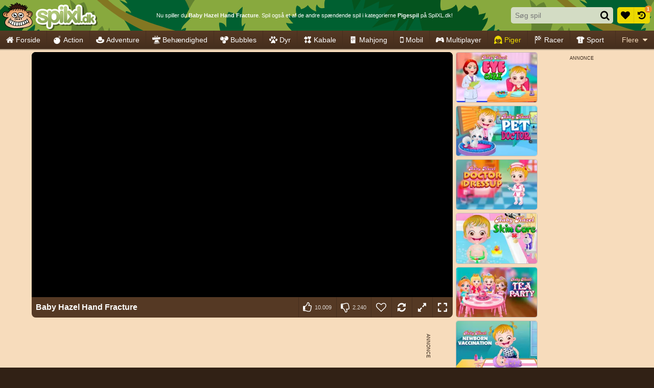

--- FILE ---
content_type: text/html; charset=utf-8
request_url: https://html5.gamedistribution.com/d93b61d3f49548159677d42d9a6ba33f/?gd_sdk_referrer_url=https%3A%2F%2Fwww.spilxl.dk%2Fpiger%2Fbaby-hazel-hand-fracture
body_size: 2025
content:
<!DOCTYPE html><html lang=en><head><title>Baby Hazel Hand Fracture</title><meta name=viewport content="width=device-width,initial-scale=1,maximum-scale=1,user-scalable=no"><meta name=description content="Baby Hazel got slipped while climbing up the table. Oh no! She is crying in pain as her hand is fractured. Go along with her to doctor for the medical treatment. Baby Hazel cannot move her plastered hand and is unable to perform her routine activities. Can you fulfill her needs and help her in performing routing activities? Take a good care of Baby Hazel and give affectionate treatment to her."><meta name=keywords content=babyhazel><meta property=og:type content=website><meta property=og:title content="Baby Hazel Hand Fracture"><meta property=og:description content="Baby Hazel got slipped while climbing up the table. Oh no! She is crying in pain as her hand is fractured. Go along with her to doctor for the medical treatment. Baby Hazel cannot move her plastered hand and is unable to perform her routine activities. Can you fulfill her needs and help her in performing routing activities? Take a good care of Baby Hazel and give affectionate treatment to her."><meta property=og:image content=https://img.gamedistribution.com/d93b61d3f49548159677d42d9a6ba33f-512x512.jpeg><meta property=og:url content=https://html5.gamedistribution.com/d93b61d3f49548159677d42d9a6ba33f/ ><link rel=canonical href=https://html5.gamedistribution.com/d93b61d3f49548159677d42d9a6ba33f/ ><link rel=manifest href=manifest_1.5.18.json><link rel=preconnect href=https://html5.api.gamedistribution.com><link rel=preconnect href=https://game.api.gamedistribution.com><link rel=preconnect href=https://pm.gamedistribution.com><script type=text/javascript>if ('serviceWorker' in navigator) {
    navigator
      .serviceWorker
      .register(`/sw_1.5.18.js`)
      .then(function () {
        console.log('SW registered...');
      })
      .catch(err => {
        console.log('SW not registered...', err.message);
      });
  }</script><script type=application/ld+json>{
  "@context": "http://schema.org",
  "@type": "Game",
  "name": "Baby Hazel Hand Fracture",
  "url": "https://html5.gamedistribution.com/d93b61d3f49548159677d42d9a6ba33f/",
  "image": "https://img.gamedistribution.com/d93b61d3f49548159677d42d9a6ba33f-512x512.jpeg",    
  "description": "Baby Hazel got slipped while climbing up the table. Oh no! She is crying in pain as her hand is fractured. Go along with her to doctor for the medical treatment. Baby Hazel cannot move her plastered hand and is unable to perform her routine activities. Can you fulfill her needs and help her in performing routing activities? Take a good care of Baby Hazel and give affectionate treatment to her.",
  "creator":{
    "name":"Baby Hazel"
    
    },
  "publisher":{
    "name":"GameDistribution",
    "url":"https://gamedistribution.com/games/baby-hazel-hand-fracture"
    },
  "genre":[
      "babyhazel"
  ]
}</script><style>html{height:100%}body{margin:0;padding:0;background-color:#000;overflow:hidden;height:100%}#game{position:absolute;top:0;left:0;width:0;height:0;overflow:hidden;max-width:100%;max-height:100%;min-width:100%;min-height:100%;box-sizing:border-box}</style></head><body><iframe id=game frameborder=0 allow=autoplay allowfullscreen seamless scrolling=no></iframe><script type=text/javascript>(function () {
    function GameLoader() {
      this.init = function () {
        this._gameId = "d93b61d3f49548159677d42d9a6ba33f";
        this._container = document.getElementById("game");
        this._loader = this._getLoaderData();
        this._hasImpression = false;
        this._hasSuccess = false;
        this._insertGameSDK();
        this._softgamesDomains = this._getDomainData();
      };

      this._getLoaderData = function () {
        return {"enabled":true,"sdk_version":"1.15.2","_":55};
      }

      this._getDomainData = function(){
        return [{"name":"minigame.aeriagames.jp","id":4217},{"name":"localhost:8080","id":4217},{"name":"minigame-stg.aeriagames.jp","id":4217}];
      }

      this._insertGameSDK = function () {
        if (!this._gameId) return;

        window["GD_OPTIONS"] = {
          gameId: this._gameId,
          loader: this._loader,
          onLoaderEvent: this._onLoaderEvent.bind(this),
          onEvent: this._onEvent.bind(this)
        };

        (function (d, s, id) {
          var js,fjs = d.getElementsByTagName(s)[0];
          if (d.getElementById(id)) return;
          js = d.createElement(s);
          js.id = id;
          js.src = "https://html5.api.gamedistribution.com/main.min.js";
          fjs.parentNode.insertBefore(js, fjs);
        })(document, "script", "gamedistribution-jssdk");
      };

      this._loadGame = function (options) {

        if (this._container_initialized) {
          return;
        }

        var formatTokenURLSearch = this._bridge.exports.formatTokenURLSearch;
        var extendUrlQuery = this._bridge.exports.extendUrlQuery;
        var base64Encode = this._bridge.exports.base64Encode;
        const ln_param = new URLSearchParams(window.location.search).get('lang');

        var data = {
          parentURL: this._bridge.parentURL,
          parentDomain: this._bridge.parentDomain,
          topDomain: this._bridge.topDomain,
          hasImpression: options.hasImpression,
          loaderEnabled: true,
          host: window.location.hostname,
          version: "1.5.18"
        };

        var searchPart = formatTokenURLSearch(data);
        var gameSrc = "//html5.gamedistribution.com/rvvASMiM/d93b61d3f49548159677d42d9a6ba33f/index.html" + searchPart;
        this._container.src = gameSrc;

        this._container.onload = this._onFrameLoaded.bind(this);

        this._container_initialized = true;
      };

      this._onLoaderEvent = function (event) {
        switch (event.name) {
          case "LOADER_DATA":
            this._bridge = event.message.bridge;
            this._game = event.message.game;
            break;
        }
      };

      this._onEvent = function (event) {
        switch (event.name) {
          case "SDK_GAME_START":
            this._bridge && this._loadGame({hasImpression: this._hasImpression});
            break;
          case "AD_ERROR":
          case "AD_SDK_CANCELED":
            this._hasImpression = false || this._hasSuccess;
            break;
          case "ALL_ADS_COMPLETED":
          case "COMPLETE":
          case "USER_CLOSE":
          case "SKIPPED":
            this._hasImpression = true;
            this._hasSuccess = true;
            break;
        }
      };

      this._onFrameLoaded=function(event){
        var container=this._container;
        setTimeout(function(){
          try{
            container.contentWindow.focus();
          }catch(err){
          }
        },100);
      }
    }
    new GameLoader().init();
  })();</script></body></html>